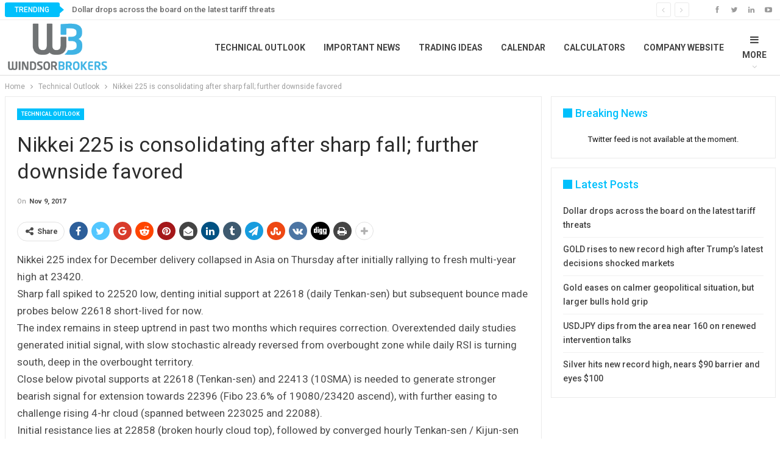

--- FILE ---
content_type: text/html; charset=UTF-8
request_url: https://blog.windsorbrokers.com/nikkei-225-is-consolidating-after-sharp-fall-further-downside-favored/
body_size: 16827
content:
	<!DOCTYPE html>
		<!--[if IE 8]>
	<html class="ie ie8" lang="en-US"> <![endif]-->
	<!--[if IE 9]>
	<html class="ie ie9" lang="en-US"> <![endif]-->
	<!--[if gt IE 9]><!-->
<html lang="en-US"> <!--<![endif]-->
	<head>
		<!-- Google Tag Manager -->
<script>(function(w,d,s,l,i){w[l]=w[l]||[];w[l].push({'gtm.start':
new Date().getTime(),event:'gtm.js'});var f=d.getElementsByTagName(s)[0],
j=d.createElement(s),dl=l!='dataLayer'?'&l='+l:'';j.async=true;j.src=
'https://www.googletagmanager.com/gtm.js?id='+i+dl;f.parentNode.insertBefore(j,f);
})(window,document,'script','dataLayer','GTM-KD7X');</script>
<!-- End Google Tag Manager -->		<meta charset="UTF-8">
		<meta http-equiv="X-UA-Compatible" content="IE=edge">
		<meta name="viewport" content="width=device-width, initial-scale=1.0">
		<link rel="pingback" href="https://blog.windsorbrokers.com/xmlrpc.php"/>

		<meta name='robots' content='index, follow, max-image-preview:large, max-snippet:-1, max-video-preview:-1' />
<link rel="alternate" hreflang="en" href="https://blog.windsorbrokers.com/nikkei-225-is-consolidating-after-sharp-fall-further-downside-favored/" />
<link rel="alternate" hreflang="x-default" href="https://blog.windsorbrokers.com/nikkei-225-is-consolidating-after-sharp-fall-further-downside-favored/" />

	<!-- This site is optimized with the Yoast SEO plugin v26.7 - https://yoast.com/wordpress/plugins/seo/ -->
	<title>Nikkei 225 is consolidating after sharp fall; further downside favored - Windsor Blog</title>
<link data-rocket-prefetch href="https://www.clarity.ms" rel="dns-prefetch">
<link data-rocket-prefetch href="https://scripts.clarity.ms" rel="dns-prefetch">
<link data-rocket-prefetch href="https://track.adform.net" rel="dns-prefetch">
<link data-rocket-prefetch href="https://s2.adform.net" rel="dns-prefetch">
<link data-rocket-prefetch href="https://bat.bing.com" rel="dns-prefetch">
<link data-rocket-prefetch href="https://www.google-analytics.com" rel="dns-prefetch">
<link data-rocket-prefetch href="https://www.googletagmanager.com" rel="dns-prefetch">
<link data-rocket-prefetch href="https://connect.facebook.net" rel="dns-prefetch">
<link data-rocket-prefetch href="https://fonts.googleapis.com" rel="dns-prefetch">
<link data-rocket-prefetch href="https://googleads.g.doubleclick.net" rel="dns-prefetch">
<link data-rocket-preload as="style" href="https://fonts.googleapis.com/css?family=Roboto%3A400%2C700%2C500%2C400italic&#038;display=swap" rel="preload">
<link href="https://fonts.googleapis.com/css?family=Roboto%3A400%2C700%2C500%2C400italic&#038;display=swap" media="print" onload="this.media=&#039;all&#039;" rel="stylesheet">
<noscript data-wpr-hosted-gf-parameters=""><link rel="stylesheet" href="https://fonts.googleapis.com/css?family=Roboto%3A400%2C700%2C500%2C400italic&#038;display=swap"></noscript><link rel="preload" data-rocket-preload as="image" href="" imagesrcset="https://blog.windsorbrokers.com/wp-content/uploads/2017/11/nikkei-09.11.2017-300x171.png 300w, https://blog.windsorbrokers.com/wp-content/uploads/2017/11/nikkei-09.11.2017.png 700w" imagesizes="(max-width: 300px) 100vw, 300px" fetchpriority="high">
	<link rel="canonical" href="https://blog.windsorbrokers.com/nikkei-225-is-consolidating-after-sharp-fall-further-downside-favored/" />
	<meta property="og:locale" content="en_US" />
	<meta property="og:type" content="article" />
	<meta property="og:title" content="Nikkei 225 is consolidating after sharp fall; further downside favored - Windsor Blog" />
	<meta property="og:description" content="Nikkei 225 index for December delivery collapsed in Asia on Thursday after initially rallying to fresh multi-year high at 23420. Sharp fall spiked to 22520 low, denting initial support at 22618 (daily Tenkan-sen) but subsequent bounce made probes below 22618 short-lived for now. The index remains in steep uptrend in past two months which requires [&hellip;]" />
	<meta property="og:url" content="https://blog.windsorbrokers.com/nikkei-225-is-consolidating-after-sharp-fall-further-downside-favored/" />
	<meta property="og:site_name" content="Windsor Blog" />
	<meta property="article:publisher" content="https://www.facebook.com/windsorbrokers" />
	<meta property="article:published_time" content="2017-11-09T09:52:14+00:00" />
	<meta name="author" content="Constantinos Hadjipetrou" />
	<meta name="twitter:card" content="summary_large_image" />
	<meta name="twitter:creator" content="@windsorbrokers" />
	<meta name="twitter:site" content="@windsorbrokers" />
	<meta name="twitter:label1" content="Written by" />
	<meta name="twitter:data1" content="Constantinos Hadjipetrou" />
	<meta name="twitter:label2" content="Est. reading time" />
	<meta name="twitter:data2" content="1 minute" />
	<script type="application/ld+json" class="yoast-schema-graph">{"@context":"https://schema.org","@graph":[{"@type":"Article","@id":"https://blog.windsorbrokers.com/nikkei-225-is-consolidating-after-sharp-fall-further-downside-favored/#article","isPartOf":{"@id":"https://blog.windsorbrokers.com/nikkei-225-is-consolidating-after-sharp-fall-further-downside-favored/"},"author":{"name":"Constantinos Hadjipetrou","@id":"https://blog.windsorbrokers.com/#/schema/person/49da2144a6c5f4fca53736e8dc7ec80d"},"headline":"Nikkei 225 is consolidating after sharp fall; further downside favored","datePublished":"2017-11-09T09:52:14+00:00","mainEntityOfPage":{"@id":"https://blog.windsorbrokers.com/nikkei-225-is-consolidating-after-sharp-fall-further-downside-favored/"},"wordCount":149,"publisher":{"@id":"https://blog.windsorbrokers.com/#organization"},"image":{"@id":"https://blog.windsorbrokers.com/nikkei-225-is-consolidating-after-sharp-fall-further-downside-favored/#primaryimage"},"thumbnailUrl":"","keywords":["forex","FX","Nikkei","Windsor Brokers"],"articleSection":["Technical Outlook"],"inLanguage":"en-US"},{"@type":"WebPage","@id":"https://blog.windsorbrokers.com/nikkei-225-is-consolidating-after-sharp-fall-further-downside-favored/","url":"https://blog.windsorbrokers.com/nikkei-225-is-consolidating-after-sharp-fall-further-downside-favored/","name":"Nikkei 225 is consolidating after sharp fall; further downside favored - Windsor Blog","isPartOf":{"@id":"https://blog.windsorbrokers.com/#website"},"primaryImageOfPage":{"@id":"https://blog.windsorbrokers.com/nikkei-225-is-consolidating-after-sharp-fall-further-downside-favored/#primaryimage"},"image":{"@id":"https://blog.windsorbrokers.com/nikkei-225-is-consolidating-after-sharp-fall-further-downside-favored/#primaryimage"},"thumbnailUrl":"","datePublished":"2017-11-09T09:52:14+00:00","breadcrumb":{"@id":"https://blog.windsorbrokers.com/nikkei-225-is-consolidating-after-sharp-fall-further-downside-favored/#breadcrumb"},"inLanguage":"en-US","potentialAction":[{"@type":"ReadAction","target":["https://blog.windsorbrokers.com/nikkei-225-is-consolidating-after-sharp-fall-further-downside-favored/"]}]},{"@type":"ImageObject","inLanguage":"en-US","@id":"https://blog.windsorbrokers.com/nikkei-225-is-consolidating-after-sharp-fall-further-downside-favored/#primaryimage","url":"","contentUrl":""},{"@type":"BreadcrumbList","@id":"https://blog.windsorbrokers.com/nikkei-225-is-consolidating-after-sharp-fall-further-downside-favored/#breadcrumb","itemListElement":[{"@type":"ListItem","position":1,"name":"Home","item":"https://blog.windsorbrokers.com/"},{"@type":"ListItem","position":2,"name":"Nikkei 225 is consolidating after sharp fall; further downside favored"}]},{"@type":"WebSite","@id":"https://blog.windsorbrokers.com/#website","url":"https://blog.windsorbrokers.com/","name":"Windsor Blog","description":"Forex &amp; CFD Market Analysis","publisher":{"@id":"https://blog.windsorbrokers.com/#organization"},"potentialAction":[{"@type":"SearchAction","target":{"@type":"EntryPoint","urlTemplate":"https://blog.windsorbrokers.com/?s={search_term_string}"},"query-input":{"@type":"PropertyValueSpecification","valueRequired":true,"valueName":"search_term_string"}}],"inLanguage":"en-US"},{"@type":"Organization","@id":"https://blog.windsorbrokers.com/#organization","name":"Windsor Brokers","url":"https://blog.windsorbrokers.com/","logo":{"@type":"ImageObject","inLanguage":"en-US","@id":"https://blog.windsorbrokers.com/#/schema/logo/image/","url":"https://blog.windsorbrokers.com/wp-content/uploads/2023/05/Windsor-Brokers.png","contentUrl":"https://blog.windsorbrokers.com/wp-content/uploads/2023/05/Windsor-Brokers.png","width":600,"height":350,"caption":"Windsor Brokers"},"image":{"@id":"https://blog.windsorbrokers.com/#/schema/logo/image/"},"sameAs":["https://www.facebook.com/windsorbrokers","https://x.com/windsorbrokers","https://www.instagram.com/windsorbrokerscom/","https://www.youtube.com/user/windsorbrokersforex","https://www.linkedin.com/company/windsor-brokers/"]},{"@type":"Person","@id":"https://blog.windsorbrokers.com/#/schema/person/49da2144a6c5f4fca53736e8dc7ec80d","name":"Constantinos Hadjipetrou","image":{"@type":"ImageObject","inLanguage":"en-US","@id":"https://blog.windsorbrokers.com/#/schema/person/image/","url":"https://secure.gravatar.com/avatar/91302c66a33d652546dccdd587855c25a46132dc57ec8fa5941d848a30479256?s=96&d=mm&r=g","contentUrl":"https://secure.gravatar.com/avatar/91302c66a33d652546dccdd587855c25a46132dc57ec8fa5941d848a30479256?s=96&d=mm&r=g","caption":"Constantinos Hadjipetrou"},"url":"https://blog.windsorbrokers.com/author/constantinos/"}]}</script>
	<!-- / Yoast SEO plugin. -->


<link rel='dns-prefetch' href='//fonts.googleapis.com' />
<link href='https://fonts.gstatic.com' crossorigin rel='preconnect' />
<link rel="alternate" type="application/rss+xml" title="Windsor Blog &raquo; Feed" href="https://blog.windsorbrokers.com/feed/" />
<link rel="alternate" type="application/rss+xml" title="Windsor Blog &raquo; Comments Feed" href="https://blog.windsorbrokers.com/comments/feed/" />
<link rel="alternate" title="oEmbed (JSON)" type="application/json+oembed" href="https://blog.windsorbrokers.com/wp-json/oembed/1.0/embed?url=https%3A%2F%2Fblog.windsorbrokers.com%2Fnikkei-225-is-consolidating-after-sharp-fall-further-downside-favored%2F" />
<link rel="alternate" title="oEmbed (XML)" type="text/xml+oembed" href="https://blog.windsorbrokers.com/wp-json/oembed/1.0/embed?url=https%3A%2F%2Fblog.windsorbrokers.com%2Fnikkei-225-is-consolidating-after-sharp-fall-further-downside-favored%2F&#038;format=xml" />
<style id='wp-img-auto-sizes-contain-inline-css' type='text/css'>
img:is([sizes=auto i],[sizes^="auto," i]){contain-intrinsic-size:3000px 1500px}
/*# sourceURL=wp-img-auto-sizes-contain-inline-css */
</style>
<style id='wp-emoji-styles-inline-css' type='text/css'>

	img.wp-smiley, img.emoji {
		display: inline !important;
		border: none !important;
		box-shadow: none !important;
		height: 1em !important;
		width: 1em !important;
		margin: 0 0.07em !important;
		vertical-align: -0.1em !important;
		background: none !important;
		padding: 0 !important;
	}
/*# sourceURL=wp-emoji-styles-inline-css */
</style>
<link rel='stylesheet' id='wp-block-library-css' href='https://blog.windsorbrokers.com/wp-includes/css/dist/block-library/style.min.css?ver=6.9' type='text/css' media='all' />
<style id='global-styles-inline-css' type='text/css'>
:root{--wp--preset--aspect-ratio--square: 1;--wp--preset--aspect-ratio--4-3: 4/3;--wp--preset--aspect-ratio--3-4: 3/4;--wp--preset--aspect-ratio--3-2: 3/2;--wp--preset--aspect-ratio--2-3: 2/3;--wp--preset--aspect-ratio--16-9: 16/9;--wp--preset--aspect-ratio--9-16: 9/16;--wp--preset--color--black: #000000;--wp--preset--color--cyan-bluish-gray: #abb8c3;--wp--preset--color--white: #ffffff;--wp--preset--color--pale-pink: #f78da7;--wp--preset--color--vivid-red: #cf2e2e;--wp--preset--color--luminous-vivid-orange: #ff6900;--wp--preset--color--luminous-vivid-amber: #fcb900;--wp--preset--color--light-green-cyan: #7bdcb5;--wp--preset--color--vivid-green-cyan: #00d084;--wp--preset--color--pale-cyan-blue: #8ed1fc;--wp--preset--color--vivid-cyan-blue: #0693e3;--wp--preset--color--vivid-purple: #9b51e0;--wp--preset--gradient--vivid-cyan-blue-to-vivid-purple: linear-gradient(135deg,rgb(6,147,227) 0%,rgb(155,81,224) 100%);--wp--preset--gradient--light-green-cyan-to-vivid-green-cyan: linear-gradient(135deg,rgb(122,220,180) 0%,rgb(0,208,130) 100%);--wp--preset--gradient--luminous-vivid-amber-to-luminous-vivid-orange: linear-gradient(135deg,rgb(252,185,0) 0%,rgb(255,105,0) 100%);--wp--preset--gradient--luminous-vivid-orange-to-vivid-red: linear-gradient(135deg,rgb(255,105,0) 0%,rgb(207,46,46) 100%);--wp--preset--gradient--very-light-gray-to-cyan-bluish-gray: linear-gradient(135deg,rgb(238,238,238) 0%,rgb(169,184,195) 100%);--wp--preset--gradient--cool-to-warm-spectrum: linear-gradient(135deg,rgb(74,234,220) 0%,rgb(151,120,209) 20%,rgb(207,42,186) 40%,rgb(238,44,130) 60%,rgb(251,105,98) 80%,rgb(254,248,76) 100%);--wp--preset--gradient--blush-light-purple: linear-gradient(135deg,rgb(255,206,236) 0%,rgb(152,150,240) 100%);--wp--preset--gradient--blush-bordeaux: linear-gradient(135deg,rgb(254,205,165) 0%,rgb(254,45,45) 50%,rgb(107,0,62) 100%);--wp--preset--gradient--luminous-dusk: linear-gradient(135deg,rgb(255,203,112) 0%,rgb(199,81,192) 50%,rgb(65,88,208) 100%);--wp--preset--gradient--pale-ocean: linear-gradient(135deg,rgb(255,245,203) 0%,rgb(182,227,212) 50%,rgb(51,167,181) 100%);--wp--preset--gradient--electric-grass: linear-gradient(135deg,rgb(202,248,128) 0%,rgb(113,206,126) 100%);--wp--preset--gradient--midnight: linear-gradient(135deg,rgb(2,3,129) 0%,rgb(40,116,252) 100%);--wp--preset--font-size--small: 13px;--wp--preset--font-size--medium: 20px;--wp--preset--font-size--large: 36px;--wp--preset--font-size--x-large: 42px;--wp--preset--spacing--20: 0.44rem;--wp--preset--spacing--30: 0.67rem;--wp--preset--spacing--40: 1rem;--wp--preset--spacing--50: 1.5rem;--wp--preset--spacing--60: 2.25rem;--wp--preset--spacing--70: 3.38rem;--wp--preset--spacing--80: 5.06rem;--wp--preset--shadow--natural: 6px 6px 9px rgba(0, 0, 0, 0.2);--wp--preset--shadow--deep: 12px 12px 50px rgba(0, 0, 0, 0.4);--wp--preset--shadow--sharp: 6px 6px 0px rgba(0, 0, 0, 0.2);--wp--preset--shadow--outlined: 6px 6px 0px -3px rgb(255, 255, 255), 6px 6px rgb(0, 0, 0);--wp--preset--shadow--crisp: 6px 6px 0px rgb(0, 0, 0);}:where(.is-layout-flex){gap: 0.5em;}:where(.is-layout-grid){gap: 0.5em;}body .is-layout-flex{display: flex;}.is-layout-flex{flex-wrap: wrap;align-items: center;}.is-layout-flex > :is(*, div){margin: 0;}body .is-layout-grid{display: grid;}.is-layout-grid > :is(*, div){margin: 0;}:where(.wp-block-columns.is-layout-flex){gap: 2em;}:where(.wp-block-columns.is-layout-grid){gap: 2em;}:where(.wp-block-post-template.is-layout-flex){gap: 1.25em;}:where(.wp-block-post-template.is-layout-grid){gap: 1.25em;}.has-black-color{color: var(--wp--preset--color--black) !important;}.has-cyan-bluish-gray-color{color: var(--wp--preset--color--cyan-bluish-gray) !important;}.has-white-color{color: var(--wp--preset--color--white) !important;}.has-pale-pink-color{color: var(--wp--preset--color--pale-pink) !important;}.has-vivid-red-color{color: var(--wp--preset--color--vivid-red) !important;}.has-luminous-vivid-orange-color{color: var(--wp--preset--color--luminous-vivid-orange) !important;}.has-luminous-vivid-amber-color{color: var(--wp--preset--color--luminous-vivid-amber) !important;}.has-light-green-cyan-color{color: var(--wp--preset--color--light-green-cyan) !important;}.has-vivid-green-cyan-color{color: var(--wp--preset--color--vivid-green-cyan) !important;}.has-pale-cyan-blue-color{color: var(--wp--preset--color--pale-cyan-blue) !important;}.has-vivid-cyan-blue-color{color: var(--wp--preset--color--vivid-cyan-blue) !important;}.has-vivid-purple-color{color: var(--wp--preset--color--vivid-purple) !important;}.has-black-background-color{background-color: var(--wp--preset--color--black) !important;}.has-cyan-bluish-gray-background-color{background-color: var(--wp--preset--color--cyan-bluish-gray) !important;}.has-white-background-color{background-color: var(--wp--preset--color--white) !important;}.has-pale-pink-background-color{background-color: var(--wp--preset--color--pale-pink) !important;}.has-vivid-red-background-color{background-color: var(--wp--preset--color--vivid-red) !important;}.has-luminous-vivid-orange-background-color{background-color: var(--wp--preset--color--luminous-vivid-orange) !important;}.has-luminous-vivid-amber-background-color{background-color: var(--wp--preset--color--luminous-vivid-amber) !important;}.has-light-green-cyan-background-color{background-color: var(--wp--preset--color--light-green-cyan) !important;}.has-vivid-green-cyan-background-color{background-color: var(--wp--preset--color--vivid-green-cyan) !important;}.has-pale-cyan-blue-background-color{background-color: var(--wp--preset--color--pale-cyan-blue) !important;}.has-vivid-cyan-blue-background-color{background-color: var(--wp--preset--color--vivid-cyan-blue) !important;}.has-vivid-purple-background-color{background-color: var(--wp--preset--color--vivid-purple) !important;}.has-black-border-color{border-color: var(--wp--preset--color--black) !important;}.has-cyan-bluish-gray-border-color{border-color: var(--wp--preset--color--cyan-bluish-gray) !important;}.has-white-border-color{border-color: var(--wp--preset--color--white) !important;}.has-pale-pink-border-color{border-color: var(--wp--preset--color--pale-pink) !important;}.has-vivid-red-border-color{border-color: var(--wp--preset--color--vivid-red) !important;}.has-luminous-vivid-orange-border-color{border-color: var(--wp--preset--color--luminous-vivid-orange) !important;}.has-luminous-vivid-amber-border-color{border-color: var(--wp--preset--color--luminous-vivid-amber) !important;}.has-light-green-cyan-border-color{border-color: var(--wp--preset--color--light-green-cyan) !important;}.has-vivid-green-cyan-border-color{border-color: var(--wp--preset--color--vivid-green-cyan) !important;}.has-pale-cyan-blue-border-color{border-color: var(--wp--preset--color--pale-cyan-blue) !important;}.has-vivid-cyan-blue-border-color{border-color: var(--wp--preset--color--vivid-cyan-blue) !important;}.has-vivid-purple-border-color{border-color: var(--wp--preset--color--vivid-purple) !important;}.has-vivid-cyan-blue-to-vivid-purple-gradient-background{background: var(--wp--preset--gradient--vivid-cyan-blue-to-vivid-purple) !important;}.has-light-green-cyan-to-vivid-green-cyan-gradient-background{background: var(--wp--preset--gradient--light-green-cyan-to-vivid-green-cyan) !important;}.has-luminous-vivid-amber-to-luminous-vivid-orange-gradient-background{background: var(--wp--preset--gradient--luminous-vivid-amber-to-luminous-vivid-orange) !important;}.has-luminous-vivid-orange-to-vivid-red-gradient-background{background: var(--wp--preset--gradient--luminous-vivid-orange-to-vivid-red) !important;}.has-very-light-gray-to-cyan-bluish-gray-gradient-background{background: var(--wp--preset--gradient--very-light-gray-to-cyan-bluish-gray) !important;}.has-cool-to-warm-spectrum-gradient-background{background: var(--wp--preset--gradient--cool-to-warm-spectrum) !important;}.has-blush-light-purple-gradient-background{background: var(--wp--preset--gradient--blush-light-purple) !important;}.has-blush-bordeaux-gradient-background{background: var(--wp--preset--gradient--blush-bordeaux) !important;}.has-luminous-dusk-gradient-background{background: var(--wp--preset--gradient--luminous-dusk) !important;}.has-pale-ocean-gradient-background{background: var(--wp--preset--gradient--pale-ocean) !important;}.has-electric-grass-gradient-background{background: var(--wp--preset--gradient--electric-grass) !important;}.has-midnight-gradient-background{background: var(--wp--preset--gradient--midnight) !important;}.has-small-font-size{font-size: var(--wp--preset--font-size--small) !important;}.has-medium-font-size{font-size: var(--wp--preset--font-size--medium) !important;}.has-large-font-size{font-size: var(--wp--preset--font-size--large) !important;}.has-x-large-font-size{font-size: var(--wp--preset--font-size--x-large) !important;}
/*# sourceURL=global-styles-inline-css */
</style>

<style id='classic-theme-styles-inline-css' type='text/css'>
/*! This file is auto-generated */
.wp-block-button__link{color:#fff;background-color:#32373c;border-radius:9999px;box-shadow:none;text-decoration:none;padding:calc(.667em + 2px) calc(1.333em + 2px);font-size:1.125em}.wp-block-file__button{background:#32373c;color:#fff;text-decoration:none}
/*# sourceURL=/wp-includes/css/classic-themes.min.css */
</style>
<link rel='stylesheet' id='ctf_styles-css' href='https://blog.windsorbrokers.com/wp-content/plugins/custom-twitter-feeds/css/ctf-styles.min.css?ver=2.3.1' type='text/css' media='all' />
<link data-minify="1" rel='stylesheet' id='image-hover-effects-css-css' href='https://blog.windsorbrokers.com/wp-content/cache/min/1/wp-content/plugins/mega-addons-for-visual-composer/css/ihover.css?ver=1750774449' type='text/css' media='all' />
<link data-minify="1" rel='stylesheet' id='style-css-css' href='https://blog.windsorbrokers.com/wp-content/cache/min/1/wp-content/plugins/mega-addons-for-visual-composer/css/style.css?ver=1750774449' type='text/css' media='all' />
<link data-minify="1" rel='stylesheet' id='font-awesome-latest-css' href='https://blog.windsorbrokers.com/wp-content/cache/min/1/wp-content/plugins/mega-addons-for-visual-composer/css/font-awesome/css/all.css?ver=1750774449' type='text/css' media='all' />
<link rel='stylesheet' id='wpml-menu-item-0-css' href='https://blog.windsorbrokers.com/wp-content/plugins/sitepress-multilingual-cms/templates/language-switchers/menu-item/style.min.css?ver=1' type='text/css' media='all' />

<script type="text/javascript" id="wpml-cookie-js-extra">
/* <![CDATA[ */
var wpml_cookies = {"wp-wpml_current_language":{"value":"en","expires":1,"path":"/"}};
var wpml_cookies = {"wp-wpml_current_language":{"value":"en","expires":1,"path":"/"}};
//# sourceURL=wpml-cookie-js-extra
/* ]]> */
</script>

<script type="text/javascript" src="https://blog.windsorbrokers.com/wp-includes/js/jquery/jquery.min.js?ver=3.7.1" id="jquery-core-js"></script>

<link rel="https://api.w.org/" href="https://blog.windsorbrokers.com/wp-json/" /><link rel="alternate" title="JSON" type="application/json" href="https://blog.windsorbrokers.com/wp-json/wp/v2/posts/12238" /><link rel="EditURI" type="application/rsd+xml" title="RSD" href="https://blog.windsorbrokers.com/xmlrpc.php?rsd" />
<meta name="generator" content="WordPress 6.9" />
<link rel='shortlink' href='https://blog.windsorbrokers.com/?p=12238' />
<meta name="generator" content="WPML ver:4.8.6 stt:5,1,17;" />
<!-- start Simple Custom CSS and JS -->

<!-- end Simple Custom CSS and JS -->
<!-- start Simple Custom CSS and JS -->
<style type="text/css">
.wpml-ls-item-fa{
	display:none;
}</style>
<!-- end Simple Custom CSS and JS -->
<!-- start Simple Custom CSS and JS -->
<!-- Add HTML code to the header or the footer.

For example, you can use the following code for loading the jQuery library from Google CDN:
<script src="https://ajax.googleapis.com/ajax/libs/jquery/3.6.1/jquery.min.js"></script>

or the following one for loading the Bootstrap library from jsDelivr:
<link href="https://cdn.jsdelivr.net/npm/bootstrap@5.2.3/dist/css/bootstrap.min.css" rel="stylesheet" integrity="sha384-rbsA2VBKQhggwzxH7pPCaAqO46MgnOM80zW1RWuH61DGLwZJEdK2Kadq2F9CUG65" crossorigin="anonymous">

-- End of the comment --> 

<div class="redirection_popup redirection_popup_en">
	<div class="redirection_innerPopup">
		<div class="redirection_popup_content">			
			<div class="redirection_popup_text_div">
				<div class="redirection_popup_title">Local Restrictions</div>
				<div class="redirection_popup_text">Our systems have detected that you are in the European Union and as such you are now being redirected to windsorbrokers.eu which services EU clients and is operated by Windsor Brokers Ltd. </div>
				<div class="lds-ring"><div></div><div></div><div></div><div></div></div>
				<div class="redirection_popup_text_link">Redirecting to windsorbrokers.eu</div>
			</div>
		</div>
	</div>
</div>

<div class="redirection_popup redirection_popup_ar">
	<div class="redirection_innerPopup">
		<div class="redirection_popup_content">			
			<div class="redirection_popup_text_div">
				<div class="redirection_popup_title">القيود المحلية</div>
				<div class="redirection_popup_text">لقد اكتشفت أنظمتنا أن موقعك داخل الاتحاد الأوروبي، وبالتالي سيتم إعادة توجيهك إلى Windsorbrokers.eu، الذي يخدم عملاء الاتحاد الأوروبي ويتم تشغيله بواسطة وندسور بروكرز ليميتد.</div>
				<div class="lds-ring"><div></div><div></div><div></div><div></div></div>
				<div class="redirection_popup_text_link">إعادة التوجيه إلى WindSorbrokers.eu</div>
			</div>
		</div>
	</div>
</div>

<div class="redirection_popup redirection_popup_fa">
	<div class="redirection_innerPopup">
		<div class="redirection_popup_content">			
			<div class="redirection_popup_text_div">
				<div class="redirection_popup_title">محدودیت های منطقه ای</div>
				<div class="redirection_popup_text">سیستم‌های ما تشخیص داده‌اند که مکان شما در اتحادیه اروپا است و بنابراین شما به windsorbrokers.eu هدایت می‌شوید، که به مشتریان اتحادیه اروپا خدمات می‌دهد و توسط Windsor Brokers Ltd اداره می‌شود.</div>
				<div class="lds-ring"><div></div><div></div><div></div><div></div></div>
				<div class="redirection_popup_text_link">تغییر مسیر به windsorbrokers.eu</div>
			</div>
		</div>
	</div>
</div>

<style>
.stop-scrolling {
  overflow: hidden;
}

.redirection_popup_text_div{
		text-align: center;
	    margin: 36px;
}
	
	.redirection_popup_title{
		color: #111928;
		font-family: Lato;
		font-size: 24px;
		font-weight: 700;
	}
	
	.redirection_popup_text{
		color: #111928;
		font-family: Lato;
		font-size: 18px;
		padding-top:36px;
		padding-bottom:36px;
		line-height: 150%;
		font-weight: 400;
	}
	
	.redirection_popup_text_link{
		color: #111928;
		font-family: Lato;
		font-size: 18px;
		padding-top:8px;
		font-weight: 400;
	}

.redirection_popup {
    display: none;
    position: fixed;
    background: rgba(0, 0, 0, 0.5);
    width: 100%;
    height: 100%;
    top: 0;
    left: 0;
	z-index: 999999;
}

.redirection_innerPopup {
    position: absolute;
    top: 50%;
    left: 50%;
    transform: translate(-50%, -50%);
    background: #fff;
	width: 600px;
	border-radius: 5px;
}

.redirection_closePopupBtn {
    color: #aaa;
    float: right;
    font-size: 28px;
    font-weight: bold;
    cursor: pointer;
	padding: 4px;
}

.redirection_closePopupBtn:hover {
    color: black;
}
	
.lds-ring {
  display: inline-block;
  position: relative;
  width: 64px;
  height: 64px;
}
.lds-ring div {
  box-sizing: border-box;
  display: block;
  position: absolute;
  width: 64px;
  height: 64px;
  border: 8px solid #fff;
  border-radius: 50%;
  animation: lds-ring 1.2s cubic-bezier(0.5, 0, 0.5, 1) infinite;
  border-color: #E5E7EB #00A7E1 #E5E7EB #E5E7EB;
}
.lds-ring div:nth-child(1) {
  animation-delay: -0.45s;
}
.lds-ring div:nth-child(2) {
  animation-delay: -0.3s;
}
.lds-ring div:nth-child(3) {
  animation-delay: -0.15s;
}
@keyframes lds-ring {
  0% {
    transform: rotate(0deg);
  }
  100% {
    transform: rotate(360deg);
  }
}
	
@media only screen and (max-width: 680px) {
    .redirection_innerPopup {
        width: 400px;
    }
	.redirection_popup_text{
		padding-bottom: 20px;
	}
}

@media only screen and (max-width: 450px) {
    .redirection_innerPopup {
        width: 320px;
    }
	
	.redirection_popup_title{
		font-size: 20px;
	}
	
	.redirection_popup_text, .redirection_popup_text_link{
		font-size: 16px;
	}
	
	.lds-ring, .lds-ring div {
	  width: 55px;
	  height: 55px;
	}
}
</style>

<!-- end Simple Custom CSS and JS -->
<!-- Google Tag Manager -->
<script>(function(w,d,s,l,i){w[l]=w[l]||[];w[l].push({'gtm.start':
new Date().getTime(),event:'gtm.js'});var f=d.getElementsByTagName(s)[0],
j=d.createElement(s),dl=l!='dataLayer'?'&l='+l:'';j.async=true;j.src=
'https://www.googletagmanager.com/gtm.js?id='+i+dl;f.parentNode.insertBefore(j,f);
})(window,document,'script','dataLayer','GTM-KQD2C8S');</script>
<!-- End Google Tag Manager -->			<link rel="shortcut icon" href="https://blog.windsorbrokers.com/wp-content/uploads/2018/02/favicon32x32.ico">			<link rel="apple-touch-icon" href="https://blog.windsorbrokers.com/wp-content/uploads/2018/02/favicon32x32.ico">			<link rel="apple-touch-icon" sizes="114x114" href="https://blog.windsorbrokers.com/wp-content/uploads/2018/02/favicon32x32.ico">			<link rel="apple-touch-icon" sizes="72x72" href="https://blog.windsorbrokers.com/wp-content/uploads/2018/02/favicon32x32.ico">			<link rel="apple-touch-icon" sizes="144x144" href="https://blog.windsorbrokers.com/wp-content/uploads/2018/02/favicon32x32.ico"><meta name="generator" content="Powered by WPBakery Page Builder - drag and drop page builder for WordPress."/>
<script type="application/ld+json">{
    "@context": "http://schema.org/",
    "@type": "Organization",
    "@id": "#organization",
    "logo": {
        "@type": "ImageObject",
        "url": "https://blog.windsorbrokers.com/wp-content/uploads/2018/04/Windsor-Brokers-logoRGB.png"
    },
    "url": "https://blog.windsorbrokers.com/",
    "name": "Windsor Blog",
    "description": "Forex &amp; CFD Market Analysis"
}</script>
<script type="application/ld+json">{
    "@context": "http://schema.org/",
    "@type": "WebSite",
    "name": "Windsor Blog",
    "alternateName": "Forex &amp; CFD Market Analysis",
    "url": "https://blog.windsorbrokers.com/"
}</script>
<script type="application/ld+json">{
    "@context": "http://schema.org/",
    "@type": "BlogPosting",
    "headline": "Nikkei 225 is consolidating after sharp fall; further downside favored",
    "description": "Nikkei 225 index for December delivery collapsed in Asia on Thursday after initially rallying to fresh multi-year high at 23420.Sharp fall spiked to 22520 low, denting initial support at 22618 (daily Tenkan-sen) but subsequent bounce made probes belo",
    "datePublished": "2017-11-09",
    "dateModified": "2017-11-09",
    "author": {
        "@type": "Person",
        "@id": "#person-ConstantinosHadjipetrou",
        "name": "Constantinos Hadjipetrou"
    },
    "interactionStatistic": [
        {
            "@type": "InteractionCounter",
            "interactionType": "http://schema.org/CommentAction",
            "userInteractionCount": "0"
        }
    ],
    "publisher": {
        "@id": "#organization"
    },
    "mainEntityOfPage": "https://blog.windsorbrokers.com/nikkei-225-is-consolidating-after-sharp-fall-further-downside-favored/"
}</script>
<link data-minify="1" rel='stylesheet' id='bf-minifed-css-1' href='https://blog.windsorbrokers.com/wp-content/cache/min/1/wp-content/bs-booster-cache/dea6294564bc879400151d3d08db1f00.css?ver=1750774450' type='text/css' media='all' />
<link data-minify="1" rel='stylesheet' id='7.11.0-1767882545' href='https://blog.windsorbrokers.com/wp-content/cache/min/1/wp-content/bs-booster-cache/96d1d5f03f7aaf5ddcb3cac0f5dffe4b.css?ver=1767882545' type='text/css' media='all' />
<link rel="icon" href="https://blog.windsorbrokers.com/wp-content/uploads/2020/06/WB-32-01.png" sizes="32x32" />
<link rel="icon" href="https://blog.windsorbrokers.com/wp-content/uploads/2020/06/WB-32-01.png" sizes="192x192" />
<link rel="apple-touch-icon" href="https://blog.windsorbrokers.com/wp-content/uploads/2020/06/WB-32-01.png" />
<meta name="msapplication-TileImage" content="https://blog.windsorbrokers.com/wp-content/uploads/2020/06/WB-32-01.png" />

<!-- BetterFramework Head Inline CSS -->
<style>
figcaption.wp-caption-text{
    display:none !important;
}

</style>
<!-- /BetterFramework Head Inline CSS-->
<noscript><style> .wpb_animate_when_almost_visible { opacity: 1; }</style></noscript>	</head>

<body class="wp-singular post-template-default single single-post postid-12238 single-format-standard wp-theme-publisher bs-theme bs-publisher bs-publisher-online-magazine active-light-box ltr close-rh page-layout-2-col page-layout-2-col-right full-width main-menu-sticky main-menu-out-stretched single-prim-cat-9 single-cat-9  wpb-js-composer js-comp-ver-8.5 vc_responsive bs-ll-a" dir="ltr">
<!-- Google Tag Manager (noscript) -->
<noscript><iframe src="https://www.googletagmanager.com/ns.html?id=GTM-KD7X"
height="0" width="0" style="display:none;visibility:hidden"></iframe></noscript>
<!-- End Google Tag Manager (noscript) -->	<header  id="header" class="site-header header-style-6 full-width stretched" itemscope="itemscope" itemtype="https://schema.org/WPHeader">
		<section  class="topbar topbar-style-2 hidden-xs hidden-xs">
	<div  class="content-wrap">
		<div  class="container">

			<div class="topbar-inner clearfix">

									<div class="section-links">
								<div  class="  better-studio-shortcode bsc-clearfix better-social-counter style-button not-colored in-4-col">
						<ul class="social-list bsc-clearfix"><li class="social-item facebook"><a href = "https://www.facebook.com/windsorbrokers" target = "_blank" > <i class="item-icon bsfi-facebook" ></i><span class="item-title" > Likes </span> </a> </li> <li class="social-item twitter"><a href = "https://twitter.com/windsorbrokers" target = "_blank" > <i class="item-icon bsfi-twitter" ></i><span class="item-title" > Followers </span> </a> </li> <li class="social-item linkedin"><a href = "https://www.linkedin.com/company/windsor-brokers/" target = "_blank" > <i class="item-icon bsfi-linkedin" ></i><span class="item-title" > Followers </span> </a> </li> <li class="social-item youtube"><a href = "https://youtube.com/channel/windsorbrokersforex" target = "_blank" > <i class="item-icon bsfi-youtube" ></i><span class="item-title" > Subscribers </span> </a> </li> 			</ul>
		</div>
							</div>
				
				<div class="section-menu">
						<div id="newsticker-2119416621" class="better-newsticker "
	     data-speed="12000">
		<p class="heading ">Trending</p>
		<ul class="news-list">
								<li>
						<a class="limit-line" href="https://blog.windsorbrokers.com/dollar-drops-across-the-board-on-the-latest-tariff-threats/">
							Dollar drops across the board on the latest tariff threats						</a>
					</li>
										<li>
						<a class="limit-line" href="https://blog.windsorbrokers.com/gold-rises-to-new-record-high-after-trumps-latest-decisions-shocked-markets/">
							GOLD rises to new record high after Trump&#8217;s latest decisions shocked markets						</a>
					</li>
										<li>
						<a class="limit-line" href="https://blog.windsorbrokers.com/gold-eases-on-calmer-geopolitical-situation-but-larger-bulls-hold-grip/">
							Gold eases on calmer geopolitical situation, but larger bulls hold grip						</a>
					</li>
										<li>
						<a class="limit-line" href="https://blog.windsorbrokers.com/usdjpy-dips-from-the-area-near-160-on-renewed-intervention-talks/">
							USDJPY dips from the area near 160 on renewed intervention talks						</a>
					</li>
										<li>
						<a class="limit-line" href="https://blog.windsorbrokers.com/silver-hits-new-record-high-nears-90-barrier-and-eyes-100/">
							Silver hits new record high, nears $90 barrier and eyes $100						</a>
					</li>
										<li>
						<a class="limit-line" href="https://blog.windsorbrokers.com/oil-prices-rise-further-on-iran-uncertainty-and-growing-supply-fears/">
							Oil prices rise further on Iran uncertainty and growing supply fears						</a>
					</li>
										<li>
						<a class="limit-line" href="https://blog.windsorbrokers.com/eurusd-near-term-studies-remain-bearishly-aligned/">
							EURUSD &#8211; near-term studies remain bearishly aligned						</a>
					</li>
										<li>
						<a class="limit-line" href="https://blog.windsorbrokers.com/silver-posts-new-all-time-high-on-growing-safe-haven-and-industrial-demand/">
							Silver posts new all-time high on growing safe-haven and industrial demand						</a>
					</li>
										<li>
						<a class="limit-line" href="https://blog.windsorbrokers.com/gold-hits-new-record-high-at-4600/">
							GOLD hits new record high at $4600						</a>
					</li>
										<li>
						<a class="limit-line" href="https://blog.windsorbrokers.com/us-job-growth-slows-in-december-nfp/">
							US job growth slows in December &#8211; NFP						</a>
					</li>
							</ul>
	</div>
				</div>

			</div>
		</div>
	</div>
</section>
		<div  class="content-wrap">
			<div class="container">
				<div class="header-inner clearfix">
					<div id="site-branding" class="site-branding">
	<p  id="site-title" class="logo h1 img-logo">
	<a href="https://blog.windsorbrokers.com/" itemprop="url" rel="home">
					<img id="site-logo" src="https://blog.windsorbrokers.com/wp-content/uploads/2018/04/Windsor-Brokers-logoRGB.png"
			     alt="Windsor News &amp; Research Blog"  data-bsrjs="https://blog.windsorbrokers.com/wp-content/uploads/2018/02/Windsor-Brokers-logoRGB.png"  />

			<span class="site-title">Windsor News & Research Blog - Forex &amp; CFD Market Analysis</span>
				</a>
</p>
</div><!-- .site-branding -->
<nav id="menu-main" class="menu main-menu-container " role="navigation" itemscope="itemscope" itemtype="https://schema.org/SiteNavigationElement">
		<ul id="main-navigation" class="main-menu menu bsm-pure clearfix">
		<li id="menu-item-13716" class="menu-item menu-item-type-post_type menu-item-object-page better-anim-fade menu-item-13716"><a href="https://blog.windsorbrokers.com/technical-outlook/">Technical Outlook</a></li>
<li id="menu-item-41632" class="menu-item menu-item-type-post_type menu-item-object-page better-anim-fade menu-item-41632"><a href="https://blog.windsorbrokers.com/important-news/">Important News</a></li>
<li id="menu-item-13721" class="menu-item menu-item-type-post_type menu-item-object-page better-anim-fade menu-item-13721"><a href="https://blog.windsorbrokers.com/trading-ideas/">Trading Ideas</a></li>
<li id="menu-item-13703" class="menu-item menu-item-type-post_type menu-item-object-page better-anim-fade menu-item-13703"><a href="https://blog.windsorbrokers.com/calendar/">Calendar</a></li>
<li id="menu-item-13710" class="menu-item menu-item-type-post_type menu-item-object-page better-anim-fade menu-item-13710"><a href="https://blog.windsorbrokers.com/calculators/">Calculators</a></li>
<li id="menu-item-16640" class="menu-item menu-item-type-custom menu-item-object-custom better-anim-fade menu-item-16640"><a href="https://en.windsorbrokers.com">COMPANY WEBSITE</a></li>
<li id="menu-item-wpml-ls-272-en" class="menu-item wpml-ls-slot-272 wpml-ls-item wpml-ls-item-en wpml-ls-current-language wpml-ls-menu-item wpml-ls-first-item menu-item-type-wpml_ls_menu_item menu-item-object-wpml_ls_menu_item menu-item-has-children better-anim-fade menu-item-wpml-ls-272-en"><a href="https://blog.windsorbrokers.com/nikkei-225-is-consolidating-after-sharp-fall-further-downside-favored/" role="menuitem"><img
            class="wpml-ls-flag"
            src="https://blog.windsorbrokers.com/wp-content/plugins/sitepress-multilingual-cms/res/flags/en.png"
            alt=""
            
            
    /><span class="wpml-ls-native" lang="en">English</span></a>
<ul class="sub-menu">
	<li id="menu-item-wpml-ls-272-ar" class="menu-item wpml-ls-slot-272 wpml-ls-item wpml-ls-item-ar wpml-ls-menu-item menu-item-type-wpml_ls_menu_item menu-item-object-wpml_ls_menu_item better-anim-fade menu-item-wpml-ls-272-ar"><a href="https://blog.windsorbrokers.com/ar/" title="Switch to العربية" aria-label="Switch to العربية" role="menuitem"><img
            class="wpml-ls-flag"
            src="https://blog.windsorbrokers.com/wp-content/plugins/sitepress-multilingual-cms/res/flags/ar.png"
            alt=""
            
            
    /><span class="wpml-ls-native" lang="ar">العربية</span></a></li>
	<li id="menu-item-wpml-ls-272-fa" class="menu-item wpml-ls-slot-272 wpml-ls-item wpml-ls-item-fa wpml-ls-menu-item wpml-ls-last-item menu-item-type-wpml_ls_menu_item menu-item-object-wpml_ls_menu_item better-anim-fade menu-item-wpml-ls-272-fa"><a href="https://blog.windsorbrokers.com/fa/" title="Switch to فارسی" aria-label="Switch to فارسی" role="menuitem"><img
            class="wpml-ls-flag"
            src="https://blog.windsorbrokers.com/wp-content/plugins/sitepress-multilingual-cms/res/flags/fa.png"
            alt=""
            
            
    /><span class="wpml-ls-native" lang="fa">فارسی</span></a></li>
</ul>
</li>
	</ul><!-- #main-navigation -->
</nav><!-- .main-menu-container -->
				</div>
			</div>
		</div>
	</header><!-- .site-header -->
	<div  class="rh-header clearfix light deferred-block-exclude">
		<div  class="rh-container clearfix">

			<div  class="menu-container close">
				<span class="menu-handler"><span class="lines"></span></span>
			</div><!-- .menu-container -->

			<div  class="logo-container rh-img-logo">
				<a href="https://blog.windsorbrokers.com/" itemprop="url" rel="home">
											<img src="https://blog.windsorbrokers.com/wp-content/uploads/2018/02/Windsor-Brokers-logoRGB.png"
						     alt="Windsor Blog"  data-bsrjs="https://blog.windsorbrokers.com/wp-content/uploads/2018/02/Windsor-Brokers-logoRGB.png"  />				</a>
			</div><!-- .logo-container -->
		</div><!-- .rh-container -->
	</div><!-- .rh-header -->
		<div  class="main-wrap content-main-wrap">
		<nav role="navigation" aria-label="Breadcrumbs" class="bf-breadcrumb clearfix bc-top-style"><div class="container bf-breadcrumb-container"><ul class="bf-breadcrumb-items" itemscope itemtype="http://schema.org/BreadcrumbList"><meta name="numberOfItems" content="3" /><meta name="itemListOrder" content="Ascending" /><li itemprop="itemListElement" itemscope itemtype="http://schema.org/ListItem" class="bf-breadcrumb-item bf-breadcrumb-begin"><a itemprop="item" href="https://blog.windsorbrokers.com" rel="home"><span itemprop="name">Home</span></a><meta itemprop="position" content="1" /></li><li itemprop="itemListElement" itemscope itemtype="http://schema.org/ListItem" class="bf-breadcrumb-item"><a itemprop="item" href="https://blog.windsorbrokers.com/category/daily-market-outlook/" ><span itemprop="name">Technical Outlook</span></a><meta itemprop="position" content="2" /></li><li itemprop="itemListElement" itemscope itemtype="http://schema.org/ListItem" class="bf-breadcrumb-item bf-breadcrumb-end"><span itemprop="name">Nikkei 225 is consolidating after sharp fall; further downside favored</span><meta itemprop="item" content="https://blog.windsorbrokers.com/nikkei-225-is-consolidating-after-sharp-fall-further-downside-favored/"/><meta itemprop="position" content="3" /></li></ul></div></nav><div  class="content-wrap">
		<main  id="content" class="content-container">

		<div class="container layout-2-col layout-2-col-1 layout-right-sidebar layout-bc-before post-template-10">

			<div class="row main-section">
										<div class="col-sm-8 content-column">
							<div class="single-container">
																<article id="post-12238" class="post-12238 post type-post status-publish format-standard has-post-thumbnail  category-daily-market-outlook tag-forex tag-fx tag-nikkei tag-windsor-brokers single-post-content">
									<div class="single-featured"></div>
																		<div class="post-header-inner">
										<div class="post-header-title">
											<div class="term-badges floated"><span class="term-badge term-9"><a href="https://blog.windsorbrokers.com/category/daily-market-outlook/">Technical Outlook</a></span></div>											<h1 class="single-post-title">
												<span class="post-title" itemprop="headline">Nikkei 225 is consolidating after sharp fall; further downside favored</span>
											</h1>
											<div class="post-meta single-post-meta">
				<span class="time"><time class="post-published updated"
			                         datetime="2017-11-09T09:52:14+00:00">On <b>Nov 9, 2017</b></time></span>
			</div>
										</div>
									</div>
											<div class="post-share single-post-share top-share clearfix style-1">
			<div class="post-share-btn-group">
							</div>
						<div class="share-handler-wrap ">
				<span class="share-handler post-share-btn rank-default">
					<i class="bf-icon  fa fa-share-alt"></i>						<b class="text">Share</b>
										</span>
				<span class="social-item facebook"><a href="https://www.facebook.com/sharer.php?u=https%3A%2F%2Fblog.windsorbrokers.com%2Fnikkei-225-is-consolidating-after-sharp-fall-further-downside-favored%2F" target="_blank" rel="nofollow noreferrer" class="bs-button-el" onclick="window.open(this.href, 'share-facebook','left=50,top=50,width=600,height=320,toolbar=0'); return false;"><span class="icon"><i class="bf-icon fa fa-facebook"></i></span></a></span><span class="social-item twitter"><a href="https://twitter.com/share?text=Nikkei 225 is consolidating after sharp fall; further downside favored @windsorbrokers&url=https%3A%2F%2Fblog.windsorbrokers.com%2Fnikkei-225-is-consolidating-after-sharp-fall-further-downside-favored%2F" target="_blank" rel="nofollow noreferrer" class="bs-button-el" onclick="window.open(this.href, 'share-twitter','left=50,top=50,width=600,height=320,toolbar=0'); return false;"><span class="icon"><i class="bf-icon fa fa-twitter"></i></span></a></span><span class="social-item google_plus"><a href="https://plus.google.com/share?url=https%3A%2F%2Fblog.windsorbrokers.com%2Fnikkei-225-is-consolidating-after-sharp-fall-further-downside-favored%2F" target="_blank" rel="nofollow noreferrer" class="bs-button-el" onclick="window.open(this.href, 'share-google_plus','left=50,top=50,width=600,height=320,toolbar=0'); return false;"><span class="icon"><i class="bf-icon fa fa-google"></i></span></a></span><span class="social-item reddit"><a href="https://reddit.com/submit?url=https%3A%2F%2Fblog.windsorbrokers.com%2Fnikkei-225-is-consolidating-after-sharp-fall-further-downside-favored%2F&title=Nikkei 225 is consolidating after sharp fall; further downside favored" target="_blank" rel="nofollow noreferrer" class="bs-button-el" onclick="window.open(this.href, 'share-reddit','left=50,top=50,width=600,height=320,toolbar=0'); return false;"><span class="icon"><i class="bf-icon fa fa-reddit-alien"></i></span></a></span><span class="social-item whatsapp"><a href="whatsapp://send?text=Nikkei 225 is consolidating after sharp fall; further downside favored %0A%0A https%3A%2F%2Fblog.windsorbrokers.com%2Fnikkei-225-is-consolidating-after-sharp-fall-further-downside-favored%2F" target="_blank" rel="nofollow noreferrer" class="bs-button-el" onclick="window.open(this.href, 'share-whatsapp','left=50,top=50,width=600,height=320,toolbar=0'); return false;"><span class="icon"><i class="bf-icon fa fa-whatsapp"></i></span></a></span><span class="social-item pinterest"><a href="https://pinterest.com/pin/create/button/?url=https%3A%2F%2Fblog.windsorbrokers.com%2Fnikkei-225-is-consolidating-after-sharp-fall-further-downside-favored%2F&media=&description=Nikkei 225 is consolidating after sharp fall; further downside favored" target="_blank" rel="nofollow noreferrer" class="bs-button-el" onclick="window.open(this.href, 'share-pinterest','left=50,top=50,width=600,height=320,toolbar=0'); return false;"><span class="icon"><i class="bf-icon fa fa-pinterest"></i></span></a></span><span class="social-item email"><a href="mailto:?subject=Nikkei 225 is consolidating after sharp fall; further downside favored&body=https%3A%2F%2Fblog.windsorbrokers.com%2Fnikkei-225-is-consolidating-after-sharp-fall-further-downside-favored%2F" target="_blank" rel="nofollow noreferrer" class="bs-button-el" onclick="window.open(this.href, 'share-email','left=50,top=50,width=600,height=320,toolbar=0'); return false;"><span class="icon"><i class="bf-icon fa fa-envelope-open"></i></span></a></span><span class="social-item linkedin"><a href="https://www.linkedin.com/shareArticle?mini=true&url=https%3A%2F%2Fblog.windsorbrokers.com%2Fnikkei-225-is-consolidating-after-sharp-fall-further-downside-favored%2F&title=Nikkei 225 is consolidating after sharp fall; further downside favored" target="_blank" rel="nofollow noreferrer" class="bs-button-el" onclick="window.open(this.href, 'share-linkedin','left=50,top=50,width=600,height=320,toolbar=0'); return false;"><span class="icon"><i class="bf-icon fa fa-linkedin"></i></span></a></span><span class="social-item tumblr"><a href="https://www.tumblr.com/share/link?url=https%3A%2F%2Fblog.windsorbrokers.com%2Fnikkei-225-is-consolidating-after-sharp-fall-further-downside-favored%2F&name=Nikkei 225 is consolidating after sharp fall; further downside favored" target="_blank" rel="nofollow noreferrer" class="bs-button-el" onclick="window.open(this.href, 'share-tumblr','left=50,top=50,width=600,height=320,toolbar=0'); return false;"><span class="icon"><i class="bf-icon fa fa-tumblr"></i></span></a></span><span class="social-item telegram"><a href="https://telegram.me/share/url?url=https%3A%2F%2Fblog.windsorbrokers.com%2Fnikkei-225-is-consolidating-after-sharp-fall-further-downside-favored%2F&text=Nikkei 225 is consolidating after sharp fall; further downside favored" target="_blank" rel="nofollow noreferrer" class="bs-button-el" onclick="window.open(this.href, 'share-telegram','left=50,top=50,width=600,height=320,toolbar=0'); return false;"><span class="icon"><i class="bf-icon fa fa-send"></i></span></a></span><span class="social-item stumbleupon"><a href="https://www.stumbleupon.com/submit?url=https%3A%2F%2Fblog.windsorbrokers.com%2Fnikkei-225-is-consolidating-after-sharp-fall-further-downside-favored%2F&title=Nikkei 225 is consolidating after sharp fall; further downside favored" target="_blank" rel="nofollow noreferrer" class="bs-button-el" onclick="window.open(this.href, 'share-stumbleupon','left=50,top=50,width=600,height=320,toolbar=0'); return false;"><span class="icon"><i class="bf-icon fa fa-stumbleupon"></i></span></a></span><span class="social-item vk"><a href="https://vkontakte.ru/share.php?url=https%3A%2F%2Fblog.windsorbrokers.com%2Fnikkei-225-is-consolidating-after-sharp-fall-further-downside-favored%2F" target="_blank" rel="nofollow noreferrer" class="bs-button-el" onclick="window.open(this.href, 'share-vk','left=50,top=50,width=600,height=320,toolbar=0'); return false;"><span class="icon"><i class="bf-icon fa fa-vk"></i></span></a></span><span class="social-item digg"><a href="https://www.digg.com/submit?url=https%3A%2F%2Fblog.windsorbrokers.com%2Fnikkei-225-is-consolidating-after-sharp-fall-further-downside-favored%2F" target="_blank" rel="nofollow noreferrer" class="bs-button-el" onclick="window.open(this.href, 'share-digg','left=50,top=50,width=600,height=320,toolbar=0'); return false;"><span class="icon"><i class="bf-icon fa fa-digg"></i></span></a></span><span class="social-item line"><a href="https://line.me/R/msg/text/?Nikkei 225 is consolidating after sharp fall; further downside favored%0D%0Ahttps%3A%2F%2Fblog.windsorbrokers.com%2Fnikkei-225-is-consolidating-after-sharp-fall-further-downside-favored%2F" target="_blank" rel="nofollow noreferrer" class="bs-button-el" onclick="window.open(this.href, 'share-line','left=50,top=50,width=600,height=320,toolbar=0'); return false;"><span class="icon"><i class="bf-icon bsfi-line"></i></span></a></span><span class="social-item bbm"><a href="bbmi://api/share?message=Hello&userCustomMessage=Nikkei 225 is consolidating after sharp fall; further downside favored%0D%0Ahttps%3A%2F%2Fblog.windsorbrokers.com%2Fnikkei-225-is-consolidating-after-sharp-fall-further-downside-favored%2F" target="_blank" rel="nofollow noreferrer" class="bs-button-el" onclick="window.open(this.href, 'share-bbm','left=50,top=50,width=600,height=320,toolbar=0'); return false;"><span class="icon"><i class="bf-icon bsfi-bbm"></i></span></a></span><span class="social-item viber"><a href="viber://forward?text=Nikkei 225 is consolidating after sharp fall; further downside favored https%3A%2F%2Fblog.windsorbrokers.com%2Fnikkei-225-is-consolidating-after-sharp-fall-further-downside-favored%2F" target="_blank" rel="nofollow noreferrer" class="bs-button-el" onclick="window.open(this.href, 'share-viber','left=50,top=50,width=600,height=320,toolbar=0'); return false;"><span class="icon"><i class="bf-icon bsfi-viber"></i></span></a></span><span class="social-item print"><a href="#" target="_blank" rel="nofollow noreferrer" class="bs-button-el" ><span class="icon"><i class="bf-icon fa fa-print"></i></span></a></span><span class="social-item ok-ru"><a href="https://connect.ok.ru/offer?url=https%3A%2F%2Fblog.windsorbrokers.com%2Fnikkei-225-is-consolidating-after-sharp-fall-further-downside-favored%2F&title=Nikkei 225 is consolidating after sharp fall; further downside favored" target="_blank" rel="nofollow noreferrer" class="bs-button-el" onclick="window.open(this.href, 'share-ok-ru','left=50,top=50,width=600,height=320,toolbar=0'); return false;"><span class="icon"><i class="bf-icon bsfi-ok-ru"></i></span></a></span></div>		</div>
											<div class="entry-content clearfix single-post-content">
										<div class="continue-reading-content close"><p>Nikkei 225 index for December delivery collapsed in Asia on Thursday after initially rallying to fresh multi-year high at 23420.<br />
Sharp fall spiked to 22520 low, denting initial support at 22618 (daily Tenkan-sen) but subsequent bounce made probes below 22618 short-lived for now.<br />
The index remains in steep uptrend in past two months which requires correction. Overextended daily studies generated initial signal, with slow stochastic already reversed from overbought zone while daily RSI is turning south, deep in the overbought territory.<br />
Close below pivotal supports at 22618 (Tenkan-sen) and 22413 (10SMA) is needed to generate stronger bearish signal for extension towards 22396 (Fibo 23.6% of 19080/23420 ascend), with further easing to challenge rising 4-hr cloud (spanned between 223025 and 22088).<br />
Initial resistance lies at 22858 (broken hourly cloud top), followed by converged hourly Tenkan-sen / Kijun-sen (22970) and 23000 zone where extended upticks should be capped to keep in play freshly established near-term bears.</p>
<p><a href="https://blog.windsorbrokers.com/wp-content/uploads/2017/11/nikkei-09.11.2017.png"><img class="alignnone size-medium wp-image-12239"  data-src="https://blog.windsorbrokers.com/wp-content/uploads/2017/11/nikkei-09.11.2017-300x171.png" alt="" width="300" height="171" srcset="https://blog.windsorbrokers.com/wp-content/uploads/2017/11/nikkei-09.11.2017-300x171.png 300w, https://blog.windsorbrokers.com/wp-content/uploads/2017/11/nikkei-09.11.2017.png 700w" sizes="(max-width: 300px) 100vw, 300px" /></a></p>
<p>Res: 22858; 22970; 23000; 23076<br />
Sup: 22708; 22680; 22618; 22520</p>
</div><div class="continue-reading-container"><a href="#" class="continue-reading-btn btn">Continue Reading</a></div>									</div>
										<div class="entry-terms post-tags clearfix ">
		<span class="terms-label"><i class="fa fa-tags"></i></span>
		<a href="https://blog.windsorbrokers.com/tag/forex/" rel="tag">forex</a><a href="https://blog.windsorbrokers.com/tag/fx/" rel="tag">FX</a><a href="https://blog.windsorbrokers.com/tag/nikkei/" rel="tag">Nikkei</a><a href="https://blog.windsorbrokers.com/tag/windsor-brokers/" rel="tag">Windsor Brokers</a>	</div>
		<div class="post-share single-post-share bottom-share clearfix style-1">
			<div class="post-share-btn-group">
							</div>
						<div class="share-handler-wrap ">
				<span class="share-handler post-share-btn rank-default">
					<i class="bf-icon  fa fa-share-alt"></i>						<b class="text">Share</b>
										</span>
				<span class="social-item facebook has-title"><a href="https://www.facebook.com/sharer.php?u=https%3A%2F%2Fblog.windsorbrokers.com%2Fnikkei-225-is-consolidating-after-sharp-fall-further-downside-favored%2F" target="_blank" rel="nofollow noreferrer" class="bs-button-el" onclick="window.open(this.href, 'share-facebook','left=50,top=50,width=600,height=320,toolbar=0'); return false;"><span class="icon"><i class="bf-icon fa fa-facebook"></i></span><span class="item-title">Facebook</span></a></span><span class="social-item twitter has-title"><a href="https://twitter.com/share?text=Nikkei 225 is consolidating after sharp fall; further downside favored @windsorbrokers&url=https%3A%2F%2Fblog.windsorbrokers.com%2Fnikkei-225-is-consolidating-after-sharp-fall-further-downside-favored%2F" target="_blank" rel="nofollow noreferrer" class="bs-button-el" onclick="window.open(this.href, 'share-twitter','left=50,top=50,width=600,height=320,toolbar=0'); return false;"><span class="icon"><i class="bf-icon fa fa-twitter"></i></span><span class="item-title">Twitter</span></a></span><span class="social-item google_plus has-title"><a href="https://plus.google.com/share?url=https%3A%2F%2Fblog.windsorbrokers.com%2Fnikkei-225-is-consolidating-after-sharp-fall-further-downside-favored%2F" target="_blank" rel="nofollow noreferrer" class="bs-button-el" onclick="window.open(this.href, 'share-google_plus','left=50,top=50,width=600,height=320,toolbar=0'); return false;"><span class="icon"><i class="bf-icon fa fa-google"></i></span><span class="item-title">Google+</span></a></span><span class="social-item reddit has-title"><a href="https://reddit.com/submit?url=https%3A%2F%2Fblog.windsorbrokers.com%2Fnikkei-225-is-consolidating-after-sharp-fall-further-downside-favored%2F&title=Nikkei 225 is consolidating after sharp fall; further downside favored" target="_blank" rel="nofollow noreferrer" class="bs-button-el" onclick="window.open(this.href, 'share-reddit','left=50,top=50,width=600,height=320,toolbar=0'); return false;"><span class="icon"><i class="bf-icon fa fa-reddit-alien"></i></span><span class="item-title">ReddIt</span></a></span><span class="social-item whatsapp has-title"><a href="whatsapp://send?text=Nikkei 225 is consolidating after sharp fall; further downside favored %0A%0A https%3A%2F%2Fblog.windsorbrokers.com%2Fnikkei-225-is-consolidating-after-sharp-fall-further-downside-favored%2F" target="_blank" rel="nofollow noreferrer" class="bs-button-el" onclick="window.open(this.href, 'share-whatsapp','left=50,top=50,width=600,height=320,toolbar=0'); return false;"><span class="icon"><i class="bf-icon fa fa-whatsapp"></i></span><span class="item-title">WhatsApp</span></a></span><span class="social-item pinterest has-title"><a href="https://pinterest.com/pin/create/button/?url=https%3A%2F%2Fblog.windsorbrokers.com%2Fnikkei-225-is-consolidating-after-sharp-fall-further-downside-favored%2F&media=&description=Nikkei 225 is consolidating after sharp fall; further downside favored" target="_blank" rel="nofollow noreferrer" class="bs-button-el" onclick="window.open(this.href, 'share-pinterest','left=50,top=50,width=600,height=320,toolbar=0'); return false;"><span class="icon"><i class="bf-icon fa fa-pinterest"></i></span><span class="item-title">Pinterest</span></a></span><span class="social-item email has-title"><a href="mailto:?subject=Nikkei 225 is consolidating after sharp fall; further downside favored&body=https%3A%2F%2Fblog.windsorbrokers.com%2Fnikkei-225-is-consolidating-after-sharp-fall-further-downside-favored%2F" target="_blank" rel="nofollow noreferrer" class="bs-button-el" onclick="window.open(this.href, 'share-email','left=50,top=50,width=600,height=320,toolbar=0'); return false;"><span class="icon"><i class="bf-icon fa fa-envelope-open"></i></span><span class="item-title">Email</span></a></span><span class="social-item linkedin has-title"><a href="https://www.linkedin.com/shareArticle?mini=true&url=https%3A%2F%2Fblog.windsorbrokers.com%2Fnikkei-225-is-consolidating-after-sharp-fall-further-downside-favored%2F&title=Nikkei 225 is consolidating after sharp fall; further downside favored" target="_blank" rel="nofollow noreferrer" class="bs-button-el" onclick="window.open(this.href, 'share-linkedin','left=50,top=50,width=600,height=320,toolbar=0'); return false;"><span class="icon"><i class="bf-icon fa fa-linkedin"></i></span><span class="item-title">Linkedin</span></a></span><span class="social-item tumblr has-title"><a href="https://www.tumblr.com/share/link?url=https%3A%2F%2Fblog.windsorbrokers.com%2Fnikkei-225-is-consolidating-after-sharp-fall-further-downside-favored%2F&name=Nikkei 225 is consolidating after sharp fall; further downside favored" target="_blank" rel="nofollow noreferrer" class="bs-button-el" onclick="window.open(this.href, 'share-tumblr','left=50,top=50,width=600,height=320,toolbar=0'); return false;"><span class="icon"><i class="bf-icon fa fa-tumblr"></i></span><span class="item-title">Tumblr</span></a></span><span class="social-item telegram has-title"><a href="https://telegram.me/share/url?url=https%3A%2F%2Fblog.windsorbrokers.com%2Fnikkei-225-is-consolidating-after-sharp-fall-further-downside-favored%2F&text=Nikkei 225 is consolidating after sharp fall; further downside favored" target="_blank" rel="nofollow noreferrer" class="bs-button-el" onclick="window.open(this.href, 'share-telegram','left=50,top=50,width=600,height=320,toolbar=0'); return false;"><span class="icon"><i class="bf-icon fa fa-send"></i></span><span class="item-title">Telegram</span></a></span><span class="social-item stumbleupon has-title"><a href="https://www.stumbleupon.com/submit?url=https%3A%2F%2Fblog.windsorbrokers.com%2Fnikkei-225-is-consolidating-after-sharp-fall-further-downside-favored%2F&title=Nikkei 225 is consolidating after sharp fall; further downside favored" target="_blank" rel="nofollow noreferrer" class="bs-button-el" onclick="window.open(this.href, 'share-stumbleupon','left=50,top=50,width=600,height=320,toolbar=0'); return false;"><span class="icon"><i class="bf-icon fa fa-stumbleupon"></i></span><span class="item-title">StumbleUpon</span></a></span><span class="social-item vk has-title"><a href="https://vkontakte.ru/share.php?url=https%3A%2F%2Fblog.windsorbrokers.com%2Fnikkei-225-is-consolidating-after-sharp-fall-further-downside-favored%2F" target="_blank" rel="nofollow noreferrer" class="bs-button-el" onclick="window.open(this.href, 'share-vk','left=50,top=50,width=600,height=320,toolbar=0'); return false;"><span class="icon"><i class="bf-icon fa fa-vk"></i></span><span class="item-title">VK</span></a></span><span class="social-item digg has-title"><a href="https://www.digg.com/submit?url=https%3A%2F%2Fblog.windsorbrokers.com%2Fnikkei-225-is-consolidating-after-sharp-fall-further-downside-favored%2F" target="_blank" rel="nofollow noreferrer" class="bs-button-el" onclick="window.open(this.href, 'share-digg','left=50,top=50,width=600,height=320,toolbar=0'); return false;"><span class="icon"><i class="bf-icon fa fa-digg"></i></span><span class="item-title">Digg</span></a></span><span class="social-item line has-title"><a href="https://line.me/R/msg/text/?Nikkei 225 is consolidating after sharp fall; further downside favored%0D%0Ahttps%3A%2F%2Fblog.windsorbrokers.com%2Fnikkei-225-is-consolidating-after-sharp-fall-further-downside-favored%2F" target="_blank" rel="nofollow noreferrer" class="bs-button-el" onclick="window.open(this.href, 'share-line','left=50,top=50,width=600,height=320,toolbar=0'); return false;"><span class="icon"><i class="bf-icon bsfi-line"></i></span><span class="item-title">LINE</span></a></span><span class="social-item bbm has-title"><a href="bbmi://api/share?message=Hello&userCustomMessage=Nikkei 225 is consolidating after sharp fall; further downside favored%0D%0Ahttps%3A%2F%2Fblog.windsorbrokers.com%2Fnikkei-225-is-consolidating-after-sharp-fall-further-downside-favored%2F" target="_blank" rel="nofollow noreferrer" class="bs-button-el" onclick="window.open(this.href, 'share-bbm','left=50,top=50,width=600,height=320,toolbar=0'); return false;"><span class="icon"><i class="bf-icon bsfi-bbm"></i></span><span class="item-title">BlackBerry</span></a></span><span class="social-item viber has-title"><a href="viber://forward?text=Nikkei 225 is consolidating after sharp fall; further downside favored https%3A%2F%2Fblog.windsorbrokers.com%2Fnikkei-225-is-consolidating-after-sharp-fall-further-downside-favored%2F" target="_blank" rel="nofollow noreferrer" class="bs-button-el" onclick="window.open(this.href, 'share-viber','left=50,top=50,width=600,height=320,toolbar=0'); return false;"><span class="icon"><i class="bf-icon bsfi-viber"></i></span><span class="item-title">Viber</span></a></span><span class="social-item print has-title"><a href="#" target="_blank" rel="nofollow noreferrer" class="bs-button-el" ><span class="icon"><i class="bf-icon fa fa-print"></i></span><span class="item-title">Print</span></a></span><span class="social-item ok-ru has-title"><a href="https://connect.ok.ru/offer?url=https%3A%2F%2Fblog.windsorbrokers.com%2Fnikkei-225-is-consolidating-after-sharp-fall-further-downside-favored%2F&title=Nikkei 225 is consolidating after sharp fall; further downside favored" target="_blank" rel="nofollow noreferrer" class="bs-button-el" onclick="window.open(this.href, 'share-ok-ru','left=50,top=50,width=600,height=320,toolbar=0'); return false;"><span class="icon"><i class="bf-icon bsfi-ok-ru"></i></span><span class="item-title">OK.ru</span></a></span></div>		</div>
										</article>
									<section class="next-prev-post clearfix">

					<div class="prev-post">
				<p class="pre-title heading-typo"><i
							class="fa fa-arrow-left"></i> Prev Post				</p>
				<p class="title heading-typo"><a href="https://blog.windsorbrokers.com/eurusd-10-sma-continues-to-cap-recovery-attempts/" rel="prev">EURUSD – 10 SMA continues to cap recovery attempts</a></p>
			</div>
		
					<div class="next-post">
				<p class="pre-title heading-typo">Next Post <i
							class="fa fa-arrow-right"></i></p>
				<p class="title heading-typo"><a href="https://blog.windsorbrokers.com/dow-jones-10sma-holds-consolidation-for-now-but-deeper-pullback-could-be-anticipated/" rel="next">Dow Jones – 10SMA holds consolidation for now but deeper pullback could be anticipated</a></p>
			</div>
		
	</section>
							</div>
							<div class="post-related">

	<div class="section-heading sh-t7 sh-s1 multi-tab">

					<a href="#relatedposts_79404597_1" class="main-link active"
			   data-toggle="tab">
				<span
						class="h-text related-posts-heading">You might also like</span>
			</a>
			<a href="#relatedposts_79404597_2" class="other-link" data-toggle="tab"
			   data-deferred-event="shown.bs.tab"
			   data-deferred-init="relatedposts_79404597_2">
				<span
						class="h-text related-posts-heading">More from author</span>
			</a>
		
	</div>

		<div class="tab-content">
		<div class="tab-pane bs-tab-anim bs-tab-animated active"
		     id="relatedposts_79404597_1">
			
					<div class="bs-pagination-wrapper main-term-none next_prev ">
			<div class="listing listing-thumbnail listing-tb-2 clearfix  scolumns-3 simple-grid include-last-mobile">
	<div  class="post-110984 type-post format-standard has-post-thumbnail   listing-item listing-item-thumbnail listing-item-tb-2 main-term-9">
<div class="item-inner clearfix">
			<div class="featured featured-type-featured-image">
			<div class="term-badges floated"><span class="term-badge term-9"><a href="https://blog.windsorbrokers.com/category/daily-market-outlook/">Technical Outlook</a></span></div>			<a  title="Dollar drops across the board on the latest tariff threats" data-src="https://blog.windsorbrokers.com/wp-content/uploads/2024/02/US-Index-210x136.jpg" data-bs-srcset="{&quot;baseurl&quot;:&quot;https:\/\/blog.windsorbrokers.com\/wp-content\/uploads\/2024\/02\/&quot;,&quot;sizes&quot;:{&quot;86&quot;:&quot;US-Index-86x64.jpg&quot;,&quot;210&quot;:&quot;US-Index-210x136.jpg&quot;,&quot;279&quot;:&quot;US-Index-279x220.jpg&quot;,&quot;357&quot;:&quot;US-Index-357x210.jpg&quot;,&quot;750&quot;:&quot;US-Index-750x430.jpg&quot;,&quot;1902&quot;:&quot;US-Index.jpg&quot;}}"					class="img-holder" href="https://blog.windsorbrokers.com/dollar-drops-across-the-board-on-the-latest-tariff-threats/"></a>
					</div>
	<p class="title">	<a class="post-url" href="https://blog.windsorbrokers.com/dollar-drops-across-the-board-on-the-latest-tariff-threats/" title="Dollar drops across the board on the latest tariff threats">
			<span class="post-title">
				Dollar drops across the board on the latest tariff threats			</span>
	</a>
	</p></div>
</div >
<div  class="post-110970 type-post format-standard has-post-thumbnail   listing-item listing-item-thumbnail listing-item-tb-2 main-term-9">
<div class="item-inner clearfix">
			<div class="featured featured-type-featured-image">
			<div class="term-badges floated"><span class="term-badge term-9"><a href="https://blog.windsorbrokers.com/category/daily-market-outlook/">Technical Outlook</a></span></div>			<a  title="GOLD rises to new record high after Trump&#8217;s latest decisions shocked markets" data-src="https://blog.windsorbrokers.com/wp-content/uploads/2025/07/gold-210x136.jpg" data-bs-srcset="{&quot;baseurl&quot;:&quot;https:\/\/blog.windsorbrokers.com\/wp-content\/uploads\/2025\/07\/&quot;,&quot;sizes&quot;:{&quot;86&quot;:&quot;gold-86x64.jpg&quot;,&quot;210&quot;:&quot;gold-210x136.jpg&quot;,&quot;279&quot;:&quot;gold-279x220.jpg&quot;,&quot;357&quot;:&quot;gold-357x210.jpg&quot;,&quot;750&quot;:&quot;gold-750x430.jpg&quot;,&quot;1902&quot;:&quot;gold.jpg&quot;}}"					class="img-holder" href="https://blog.windsorbrokers.com/gold-rises-to-new-record-high-after-trumps-latest-decisions-shocked-markets/"></a>
					</div>
	<p class="title">	<a class="post-url" href="https://blog.windsorbrokers.com/gold-rises-to-new-record-high-after-trumps-latest-decisions-shocked-markets/" title="GOLD rises to new record high after Trump&#8217;s latest decisions shocked markets">
			<span class="post-title">
				GOLD rises to new record high after Trump&#8217;s latest decisions shocked markets			</span>
	</a>
	</p></div>
</div >
<div  class="post-110931 type-post format-standard has-post-thumbnail   listing-item listing-item-thumbnail listing-item-tb-2 main-term-9">
<div class="item-inner clearfix">
			<div class="featured featured-type-featured-image">
			<div class="term-badges floated"><span class="term-badge term-9"><a href="https://blog.windsorbrokers.com/category/daily-market-outlook/">Technical Outlook</a></span></div>			<a  title="Gold eases on calmer geopolitical situation, but larger bulls hold grip" data-src="https://blog.windsorbrokers.com/wp-content/uploads/2025/07/gold-210x136.jpg" data-bs-srcset="{&quot;baseurl&quot;:&quot;https:\/\/blog.windsorbrokers.com\/wp-content\/uploads\/2025\/07\/&quot;,&quot;sizes&quot;:{&quot;86&quot;:&quot;gold-86x64.jpg&quot;,&quot;210&quot;:&quot;gold-210x136.jpg&quot;,&quot;279&quot;:&quot;gold-279x220.jpg&quot;,&quot;357&quot;:&quot;gold-357x210.jpg&quot;,&quot;750&quot;:&quot;gold-750x430.jpg&quot;,&quot;1902&quot;:&quot;gold.jpg&quot;}}"					class="img-holder" href="https://blog.windsorbrokers.com/gold-eases-on-calmer-geopolitical-situation-but-larger-bulls-hold-grip/"></a>
					</div>
	<p class="title">	<a class="post-url" href="https://blog.windsorbrokers.com/gold-eases-on-calmer-geopolitical-situation-but-larger-bulls-hold-grip/" title="Gold eases on calmer geopolitical situation, but larger bulls hold grip">
			<span class="post-title">
				Gold eases on calmer geopolitical situation, but larger bulls hold grip			</span>
	</a>
	</p></div>
</div >
<div  class="post-110895 type-post format-standard has-post-thumbnail   listing-item listing-item-thumbnail listing-item-tb-2 main-term-9">
<div class="item-inner clearfix">
			<div class="featured featured-type-featured-image">
			<div class="term-badges floated"><span class="term-badge term-9"><a href="https://blog.windsorbrokers.com/category/daily-market-outlook/">Technical Outlook</a></span></div>			<a  title="USDJPY dips from the area near 160 on renewed intervention talks" data-src="https://blog.windsorbrokers.com/wp-content/uploads/2019/02/0USDJPY-210x136.jpg" data-bs-srcset="{&quot;baseurl&quot;:&quot;https:\/\/blog.windsorbrokers.com\/wp-content\/uploads\/2019\/02\/&quot;,&quot;sizes&quot;:{&quot;86&quot;:&quot;0USDJPY-86x64.jpg&quot;,&quot;210&quot;:&quot;0USDJPY-210x136.jpg&quot;,&quot;279&quot;:&quot;0USDJPY-279x220.jpg&quot;,&quot;357&quot;:&quot;0USDJPY-357x210.jpg&quot;,&quot;750&quot;:&quot;0USDJPY-750x430.jpg&quot;,&quot;1902&quot;:&quot;0USDJPY.jpg&quot;}}"					class="img-holder" href="https://blog.windsorbrokers.com/usdjpy-dips-from-the-area-near-160-on-renewed-intervention-talks/"></a>
					</div>
	<p class="title">	<a class="post-url" href="https://blog.windsorbrokers.com/usdjpy-dips-from-the-area-near-160-on-renewed-intervention-talks/" title="USDJPY dips from the area near 160 on renewed intervention talks">
			<span class="post-title">
				USDJPY dips from the area near 160 on renewed intervention talks			</span>
	</a>
	</p></div>
</div >
	</div>
	
	</div><div class="bs-pagination bs-ajax-pagination next_prev main-term-none clearfix">
			<script>var bs_ajax_paginate_669554593 = '{"query":{"paginate":"next_prev","count":4,"post_type":"post","posts_per_page":4,"post__not_in":[12238],"ignore_sticky_posts":1,"post_status":["publish","private"],"category__in":[9],"_layout":{"state":"1|1|0","page":"2-col-right"}},"type":"wp_query","view":"Publisher::fetch_related_posts","current_page":1,"ajax_url":"\/wp-admin\/admin-ajax.php","remove_duplicates":"0","paginate":"next_prev","_layout":{"state":"1|1|0","page":"2-col-right"},"_bs_pagin_token":"5ba0259"}';</script>				<a class="btn-bs-pagination prev disabled" rel="prev" data-id="669554593"
				   title="Previous">
					<i class="fa fa-angle-left"
					   aria-hidden="true"></i> Prev				</a>
				<a  rel="next" class="btn-bs-pagination next"
				   data-id="669554593" title="Next">
					Next <i
							class="fa fa-angle-right" aria-hidden="true"></i>
				</a>
				</div>
		</div>

		<div class="tab-pane bs-tab-anim bs-tab-animated bs-deferred-container"
		     id="relatedposts_79404597_2">
					<div class="bs-pagination-wrapper main-term-none next_prev ">
				<div class="bs-deferred-load-wrapper" id="bsd_relatedposts_79404597_2">
			<script>var bs_deferred_loading_bsd_relatedposts_79404597_2 = '{"query":{"paginate":"next_prev","count":4,"author":10,"post_type":"post","_layout":{"state":"1|1|0","page":"2-col-right"}},"type":"wp_query","view":"Publisher::fetch_other_related_posts","current_page":1,"ajax_url":"\/wp-admin\/admin-ajax.php","remove_duplicates":"0","paginate":"next_prev","_layout":{"state":"1|1|0","page":"2-col-right"},"_bs_pagin_token":"f43a3b1"}';</script>
		</div>
		
	</div>		</div>
	</div>
</div>
						</div><!-- .content-column -->
												<div class="col-sm-4 sidebar-column sidebar-column-primary">
							<aside id="sidebar-primary-sidebar" class="sidebar" role="complementary" aria-label="Primary Sidebar Sidebar" itemscope="itemscope" itemtype="https://schema.org/WPSideBar">
	<div id="custom-twitter-feeds-widget-2" class=" h-ni w-t primary-sidebar-widget widget widget_custom-twitter-feeds-widget"><div class="section-heading sh-t7 sh-s1"><span class="h-text">Breaking News</span></div>
<!-- Custom Twitter Feeds by Smash Balloon -->
<div id="ctf" class=" ctf ctf-type-usertimeline ctf-rebranded ctf-feed-816266609  ctf-styles ctf-list ctf-regular-style"   data-ctfshortcode="[]"   data-ctfdisablelinks="false" data-ctflinktextcolor="#" data-header-size="small" data-feedid="816266609" data-postid="12238"  data-ctfintents="1"  data-ctfneeded="5">
            <div id="ctf" class="ctf">
            <div class="ctf-error">
                <div class="ctf-error-user">
					Twitter feed is not available at the moment.                </div>
            </div>
        </div>
		    <div class="ctf-tweets">
   		    </div>
    
</div>
</div>
		<div id="recent-posts-2" class=" h-ni w-t primary-sidebar-widget widget widget_recent_entries">
		<div class="section-heading sh-t7 sh-s1"><span class="h-text">Latest Posts</span></div>
		<ul>
											<li>
					<a href="https://blog.windsorbrokers.com/dollar-drops-across-the-board-on-the-latest-tariff-threats/">Dollar drops across the board on the latest tariff threats</a>
									</li>
											<li>
					<a href="https://blog.windsorbrokers.com/gold-rises-to-new-record-high-after-trumps-latest-decisions-shocked-markets/">GOLD rises to new record high after Trump&#8217;s latest decisions shocked markets</a>
									</li>
											<li>
					<a href="https://blog.windsorbrokers.com/gold-eases-on-calmer-geopolitical-situation-but-larger-bulls-hold-grip/">Gold eases on calmer geopolitical situation, but larger bulls hold grip</a>
									</li>
											<li>
					<a href="https://blog.windsorbrokers.com/usdjpy-dips-from-the-area-near-160-on-renewed-intervention-talks/">USDJPY dips from the area near 160 on renewed intervention talks</a>
									</li>
											<li>
					<a href="https://blog.windsorbrokers.com/silver-hits-new-record-high-nears-90-barrier-and-eyes-100/">Silver hits new record high, nears $90 barrier and eyes $100</a>
									</li>
					</ul>

		</div></aside>
						</div><!-- .primary-sidebar-column -->
									</div><!-- .main-section -->
		</div><!-- .layout-2-col -->

	</main><!-- main -->

	</div><!-- .content-wrap -->
		</div><!-- .main-wrap -->
			<footer  id="site-footer" class="site-footer full-width stretched">
		<div  class="footer-widgets light-text">
	<div  class="content-wrap">
		<div class="container">
			<div class="row">
										<div class="col-sm-12">
							<aside id="sidebar-footer-1" class="sidebar" role="complementary" aria-label="Footer - Column 1 Sidebar" itemscope="itemscope" itemtype="https://schema.org/WPSideBar">
								<div id="text-3" class=" h-ni w-nt footer-widget footer-column-1 widget widget_text">			<div class="textwidget"><p><strong>Risk warning</strong>: Trading is risky and may lead to loss of capital.</p>
<p><strong>Disclaimer:</strong> Information provided in our communications/technical analysis reports are provided for your convenience and information purposes only. No information contained in communications and/or analysis reports should constitute a solicitation for the purpose of purchase and/or sale of any financial instrument, nor should they serve as the basis of any investment decision / recommendation / advice. Windsor Brokers  does not guarantee the accuracy or completeness of any information, analysis, forecast or similar, provided by any employee of Windsor Brokers or third party. Although Windsor Brokers does its very best to provide the best quality service at all times, Windsor Brokers shall not be held liable to any client/partner and/or third person for the accuracy of the information, content, or any other related matter. Expressions of opinion included within reports/communications may be personal to the author and may not necessarily reflect the opinion(s) of Windsor Brokers.</p>
<p data-pm-slice="1 1 []">For complaint handling, please click<a href="https://en.windsorbrokers.com/complaint-handling-process/" target="_blank" rel="noopener"><span class="fabric-text-color-mark" data-text-custom-color="#0747a6"> here</span></a>.</p>
<p>Please note that many of the images in this blog website were generated with the help of artificial intelligence.</p>
</div>
		</div>							</aside>
						</div>
									</div>
		</div>
	</div>
</div>
		<div  class="copy-footer">
			<div  class="content-wrap">
				<div class="container">
										<div class="row footer-copy-row">
						<div class="copy-1 col-lg-6 col-md-6 col-sm-6 col-xs-12">
							© 2026 - Windsor Blog. All Rights Reserved.						</div>
						<div class="copy-2 col-lg-6 col-md-6 col-sm-6 col-xs-12">
													</div>
					</div>
				</div>
			</div>
		</div>
	</footer><!-- .footer -->
	<span class="back-top"><i class="fa fa-arrow-up"></i></span>

<script type="speculationrules">
{"prefetch":[{"source":"document","where":{"and":[{"href_matches":"/*"},{"not":{"href_matches":["/wp-*.php","/wp-admin/*","/wp-content/uploads/*","/wp-content/*","/wp-content/plugins/*","/wp-content/themes/publisher/*","/*\\?(.+)"]}},{"not":{"selector_matches":"a[rel~=\"nofollow\"]"}},{"not":{"selector_matches":".no-prefetch, .no-prefetch a"}}]},"eagerness":"conservative"}]}
</script>
<!-- Google Tag Manager (noscript) -->
<noscript><iframe src="https://www.googletagmanager.com/ns.html?id=GTM-KQD2C8S"
height="0" width="0" style="display:none;visibility:hidden"></iframe></noscript>
<!-- End Google Tag Manager (noscript) -->




		<div class="rh-cover noscroll " >
			<span class="rh-close"></span>
			<div  class="rh-panel rh-pm">
				<div  class="rh-p-h">
											<span class="user-login">
													<span class="user-avatar user-avatar-icon"><i class="fa fa-user-circle"></i></span>
							Sign in						</span>				</div>

				<div  class="rh-p-b">
										<div class="rh-c-m clearfix"></div>

											<form role="search" method="get" class="search-form" action="https://blog.windsorbrokers.com">
							<input type="search" class="search-field"
							       placeholder="Search..."
							       value="" name="s"
							       title="Search for:"
							       autocomplete="off">
							<input type="submit" class="search-submit" value="">
						</form>
										</div>
			</div>
							<div  class="rh-panel rh-p-u">
					<div  class="rh-p-h">
						<span class="rh-back-menu"><i></i></span>
					</div>

					<div  class="rh-p-b">
						<div id="form_54147_" class="bs-shortcode bs-login-shortcode ">
		<div class="bs-login bs-type-login"  style="display:none">

					<div class="bs-login-panel bs-login-sign-panel bs-current-login-panel">
								<form name="loginform"
				      action="https://blog.windsorbrokers.com/wp-login.php" method="post">

					
					<div class="login-header">
						<span class="login-icon fa fa-user-circle main-color"></span>
						<p>Welcome, Login to your account.</p>
					</div>
					
					<div class="login-field login-username">
						<input type="text" name="log" id="form_54147_user_login" class="input"
						       value="" size="20"
						       placeholder="Username or Email..." required/>
					</div>

					<div class="login-field login-password">
						<input type="password" name="pwd" id="form_54147_user_pass"
						       class="input"
						       value="" size="20" placeholder="Password..."
						       required/>
					</div>

					
					<div class="login-field">
						<a href="https://blog.windsorbrokers.com/wp-login.php?action=lostpassword&redirect_to=https%3A%2F%2Fblog.windsorbrokers.com%2Fnikkei-225-is-consolidating-after-sharp-fall-further-downside-favored%2F"
						   class="go-reset-panel">Forget password?</a>

													<span class="login-remember">
							<input class="remember-checkbox" name="rememberme" type="checkbox"
							       id="form_54147_rememberme"
							       value="forever"  />
							<label class="remember-label">Remember me</label>
						</span>
											</div>

					
					<div class="login-field login-submit">
						<input type="submit" name="wp-submit"
						       class="button-primary login-btn"
						       value="Log In"/>
						<input type="hidden" name="redirect_to" value="https://blog.windsorbrokers.com/nikkei-225-is-consolidating-after-sharp-fall-further-downside-favored/"/>
					</div>

									</form>
			</div>

			<div class="bs-login-panel bs-login-reset-panel">

				<span class="go-login-panel"><i
							class="fa fa-angle-left"></i> Sign in</span>

				<div class="bs-login-reset-panel-inner">
					<div class="login-header">
						<span class="login-icon fa fa-support"></span>
						<p>Recover your password.</p>
						<p>A password will be e-mailed to you.</p>
					</div>
										<form name="lostpasswordform" id="form_54147_lostpasswordform"
					      action="https://blog.windsorbrokers.com/wp-login.php?action=lostpassword"
					      method="post">

						<div class="login-field reset-username">
							<input type="text" name="user_login" class="input" value=""
							       placeholder="Username or Email..."
							       required/>
						</div>

						
						<div class="login-field reset-submit">

							<input type="hidden" name="redirect_to" value=""/>
							<input type="submit" name="wp-submit" class="login-btn"
							       value="Send My Password"/>

						</div>
					</form>
				</div>
			</div>
			</div>
	</div>
					</div>
				</div>
						</div>
		<style type="text/css" data-ctf-style="816266609">.ctf-feed-816266609.ctf-regular-style .ctf-item, .ctf-feed-816266609 .ctf-header{border-bottom:1px solid #ddd!important;}.ctf-feed-816266609{width:100%!important;}</style><script type="text/javascript" id="better-post-views-cache-js-extra">
/* <![CDATA[ */
var better_post_views_vars = {"admin_ajax_url":"https://blog.windsorbrokers.com/wp-admin/admin-ajax.php","post_id":"12238"};
//# sourceURL=better-post-views-cache-js-extra
/* ]]> */
</script>





<script src="https://blog.windsorbrokers.com/wp-content/cache/min/1/fee92565df3a0b28a0aa9cb8497ec297.js" data-minify="1" data-rocket-defer defer></script><script defer src="https://static.cloudflareinsights.com/beacon.min.js/vcd15cbe7772f49c399c6a5babf22c1241717689176015" integrity="sha512-ZpsOmlRQV6y907TI0dKBHq9Md29nnaEIPlkf84rnaERnq6zvWvPUqr2ft8M1aS28oN72PdrCzSjY4U6VaAw1EQ==" data-cf-beacon='{"version":"2024.11.0","token":"a023079abb144646ae75559c534154f2","server_timing":{"name":{"cfCacheStatus":true,"cfEdge":true,"cfExtPri":true,"cfL4":true,"cfOrigin":true,"cfSpeedBrain":true},"location_startswith":null}}' crossorigin="anonymous"></script>
</body>
</html>
<!-- Cached for great performance -->

--- FILE ---
content_type: text/html; charset=UTF-8
request_url: https://blog.windsorbrokers.com/wp-admin/admin-ajax.php
body_size: -448
content:
{"status":"succeed","html":"<i class=\"bf-icon  fa fa-eye\"><\/i> <b class=\"number\">458<\/b>"}